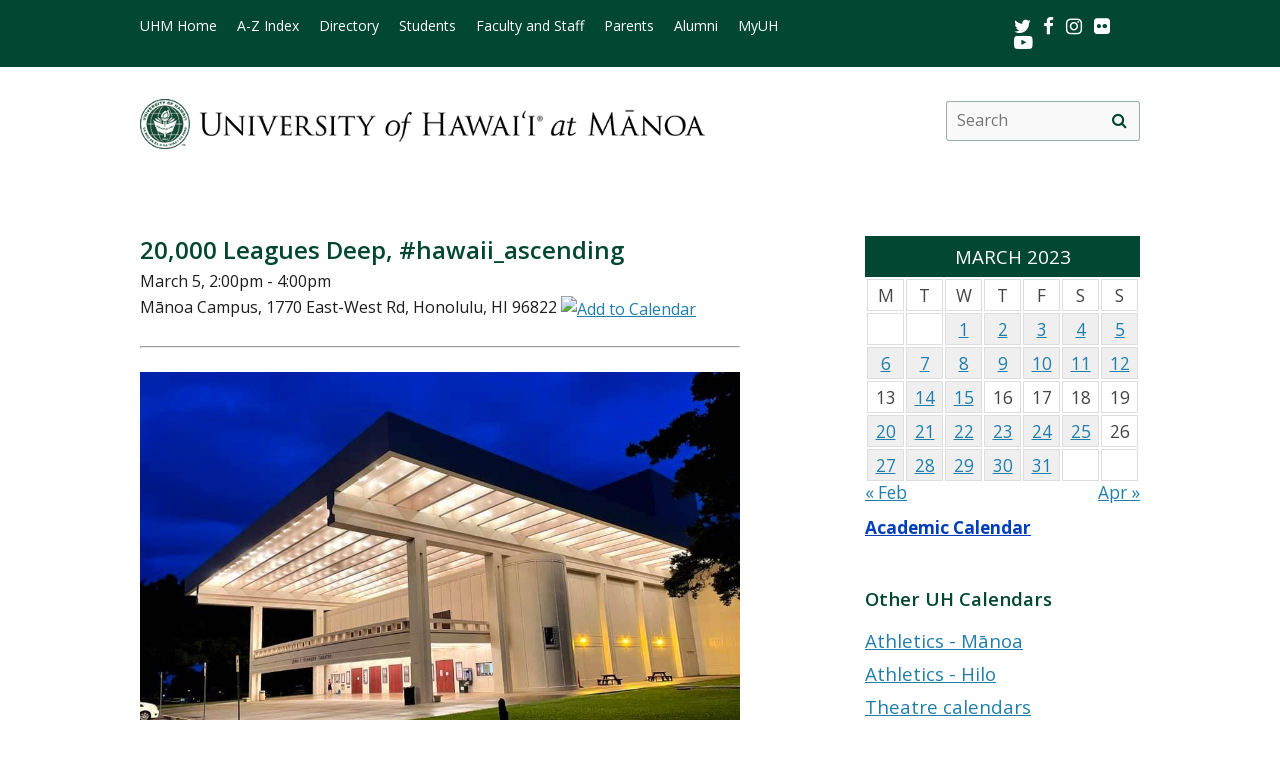

--- FILE ---
content_type: text/html; charset=UTF-8
request_url: https://www.hawaii.edu/calendar/manoa/2023/03/05/40412.html?et_id=52977
body_size: 28646
content:
<!DOCTYPE html>
<html lang="en-US">
<head>
<meta charset="UTF-8" />
<!-- for mobile display -->
<meta name="viewport" content="width=device-width, initial-scale=1.0">
<link rel="profile" href="http://gmpg.org/xfn/11" />
<link rel="stylesheet" type="text/css" media="all" href="//www.hawaii.edu/its/template/manoa_2019/style.css" />
<!-- get favicon -->
<link rel="shortcut icon" href="//www.hawaii.edu/its/template/manoa_2019/images/icon.png" />
<script src="//www.hawaii.edu/its/template/manoa_2019/js/menu.js?v=2"></script>
<!-- load google fonts -->
<link href="https://fonts.googleapis.com/css?family=Open+Sans:400,400i,600,700" rel="stylesheet">
<!-- load font awesome icons -->
<script src="https://use.fontawesome.com/bfcbe1540c.js"></script>
  <link rel="stylesheet" href="//www.hawaii.edu/its/template/manoa_2019/css/bootstrap.css" />
    <title>UH Manoa Campus Events Calendar</title>
    <meta name="section" content="system">
    <meta name="template" content="manoa">
    <meta name="menu-path" content="site/calendar">
    <meta name="breadcrumbs" content="cal">
    <meta name="og:title" content="20,000 Leagues Deep, #hawaii_ascending" />
    <meta name="og:type" content="website" />
    <meta property="og:image:type" content="image/jpeg" />
    <meta name="og:image" content="http://www.hawaii.edu/site/calendar/uploads/40412.jpg" />
    <meta name="og:description" content="Kennedy Theatre Environment
February 24 & 26; March 3-5, 2023
FRI at 7:00pm, 7:30pm, 8:00pm, 8:30pm
SAT/SUN at 2:00pm, 2:30pm, 3:00pm, 3:30pm
*There are no Saturday February 25th performances

Directed by Alvin Chan

A devised and immersive Theatre for Young Audiences (TYA) production

Urgent! Mayday! Danger! Dash through hallways, backways, stairways, and sneakways as part of a thrilling, top secret mission. This immersive, site specific, audience driven quest to confront the climate crisis – in Hawaiʻi, the Pacific, and around the globe – lifts up the voices of young audience members to take action and make choices. Your voice matters as we dive knee-deep into the story, confronting obstacles and dangers in the battle for the planet. Directed by alumnus and former HTY (Honolulu Theatre for Youth) Artistic Associate, Alvin Chan, this collectively devised piece is an adventure for all who are young at heart. Game on. Come and play. Estimated run-time is approximately 40 minutes." />
    <meta name="og:url" content="https://www.hawaii.edu/calendar/manoa/2023/03/05/40412.html?et_id=52977" />

    <style>
      .defaultFont {
        font-size: 120%;
        line-height: 200%;
      }

      .daterow {
        border-bottom: 1pt #024731 solid;
        margin-bottom: 6px;
        font-size: 140%;
        font-weight: 600;
        text-align: left;
      }

      .eventList TD {
        font-size: 120%;
        color: black;
      }

      .eventList TD A {
        color: black;
      }

      .eventTitle {
        padding-left: 10px;
      }


      .calendar-header {
        background-color: #024731;
        color: white;
        text-align: center;
        font-size: 130%;
        padding: 10px;
        width: 100%;
      }

      TH.day-cell-header {
        background-color: #f5f5f5;
      }

      #sidebar A {
        # color: black;
      }

      .day-cell-header, .day-cell {
        text-align: center;
        vertical-align: middle;
        padding: 5px;
        font-size: 120%;
        border: solid #ddd 1pt;
        color: #444444;
      }

      .prevMonthDiv {
        float: left;
        display: inline;
        font-size: 120%;
      }

      .nextMonthDiv {
        float: right;
        display: inline;
        font-size: 120%;
      }

      .day-cell.active {
        background-color: #efefef;
        color: red;
      }

      .day-cell.today A {
        border: solid #222222 2px;
        padding: 5px;
      }

      .spotlight .spotlight-header H1, .right-col .list-header {
        color: #024731;
        font-size: 130%;
        font-weight: 600;
        margin-bottom: 15px;
      }

      .right-col .system-calendar-div {
        line-height: 180%;
        font-size: 130%;
      }

      .last-modified-div {
        float: right;
        font-size: 70%;
        margin-top: 50px;
        margin-bottom: 50px;
      }

      .campus-events-div, .theater-events-div, .other-events-div {
        padding-left: 15px;
      }
    @media (max-width: 959px) {

      #content-wrap {
        display: -webkit-box;
        display: -moz-box;
        display: -ms-flexbox;
        display: -webkit-flex;
        display: flex;
        -webkit-box-orient: vertical;
        -moz-box-orient: vertical;
        -webkit-flex-direction: column;
        -ms-flex-direction: column;
        flex-direction: column;
        /* optional */
        -webkit-box-align: start;
        -moz-box-align: start;
        -ms-flex-align: start;
        -webkit-align-items: flex-start;
        align-items: flex-start;
      }

      #content-wrap #sidebar {
        -webkit-box-ordinal-group: 2;
        -moz-box-ordinal-group: 2;
        -ms-flex-order: 2;
        -webkit-order: 2;
        order: 2;
      }

      #content-wrap #primary {
        -webkit-box-ordinal-group: 1;
        -moz-box-ordinal-group: 1;
        -ms-flex-order: 1;
        -webkit-order: 1;
        order: 1;
      }
    }

    .sf-menu {
      margin-right: -29px;
    }

    .navbar-style-one {
      right: 24px;
    }

    .breadcrumb-trail {
        # font-size: 100%;
    }

    @media (min-width:761px) and (max-width:991.98px) {
      #container {
        width: 55%;
        margin: 0;
      }
      #container #content {
      margin: 0 0 40px 0;
      }
      #primary {
        width: 275px;
      }
    }
    @media (min-width:992px) {
      #container {
        width: 60%;
        margin: 0;
      }
      #container #content {
      margin: 0 0 40px 0;
      }
      #primary {
        width: 275px;
      }
    }

    </style>
    <script type='text/javascript'>
      function openWindow(url, name, params) {
        open(url, name, params);
        return false;
      } // END function openWindow(url, name, params)

      function jumpToDay(cal, y, m, d) {
        window.location = "/calendar/" + cal + "/" + y + "/" + m + "/" + d;
      } // END function jumpToDay(cal, y, m, d)

      function toggleView(objCode) {
        var obj = document.getElementById(objCode + "-events-div");
        if (obj) {
          if (obj.className.match(/(?:^|\s)hidden(?!\S)/)) {
            obj.className = objCode + "-events-div";
          } else {
            obj.className = objCode + "-events-div hidden";
          }
        }
      } // END function toggleView(objCode)
    </script>

</head>

<body class="page-template-default">
<header id="top">
  <a href="#main_area" id="skip2main">Skip to Main Content</a>
  <div id="header_top">
    <div id="header_top_content">
      <ul id="header_mainmenu">
        <li><a href="https://manoa.hawaii.edu/">UHM Home</a></li>
        <li><a href="https://manoa.hawaii.edu/a-z/">A-Z Index</a></li>
        <li><a href="https://manoa.hawaii.edu/directory/">Directory</a></li>
        <li><a href="https://manoa.hawaii.edu/students/">Students</a></li>
        <li><a href="https://manoa.hawaii.edu/faculty-staff/">Faculty and Staff</a></li>
        <li><a href="https://manoa.hawaii.edu/admissions/parents.html">Parents</a></li>
        <li><a href="https://uhalumni.org/manoa/">Alumni</a></li>
        <li><a href="https://myuh.hawaii.edu/">MyUH</a></li>
      </ul>
      <div id="header_smrow">
        <a href="https://twitter.com/UHManoa">
          <i class="fa fa-twitter fa-lg" aria-hidden="true" style="color: white;"></i><span class="screen-reader-text">Twitter</span>
        </a> &nbsp;
        <a href="https://www.facebook.com/uhmanoa">
          <i class="fa fa-facebook fa-lg" aria-hidden="true" style="color: white;"></i><span class="screen-reader-text">Facebook</span>
        </a> &nbsp;
        <a href="https://www.instagram.com/uhmanoanews/">
          <i class="fa fa-instagram fa-lg" aria-hidden="true" style="color: white;"></i><span class="screen-reader-text">Instagram</span>
        </a> &nbsp;
        <a href="https://www.flickr.com/photos/uhmanoa">
          <i class="fa fa-flickr fa-lg" aria-hidden="true" style="color: white;"></i><span class="screen-reader-text">Flickr</span>
        </a> &nbsp;
        <a href="https://www.youtube.com/user/UniversityofHawaii">
          <i class="fa fa-youtube-play fa-lg" aria-hidden="true" style="color: white;"></i><span class="screen-reader-text">Youtube</span>
        </a>
      </div>
    </div>
  </div>
  <div id="header_mid">
    <div class="container">
      <a href="https://manoa.hawaii.edu/" title="University of Hawai&#699;i at M&#257;noa" >
        <img id="header_mid_logo" src="//www.hawaii.edu/its/template/manoa_2019/images/uhm-nameplate.png" srcset="//www.hawaii.edu/its/template/manoa_2019/images/uhm-nameplate.png 1x, //www.hawaii.edu/its/template/manoa_2019/images/uhm-nameplate-2x.png 2x" alt="University of Hawai&#699;i at M&#257;noa" />
      </a>
  <form role="search" method="get" class="search-form" id="searchform-desktop" aria-hidden="false" action="https://manoa.hawaii.edu/search/">
    <label for="basic-site-search-desktop" class="assistive-text screen-reader-text">Search this site</label>
    <input type="search" class="search-field" name="q" id="basic-site-search-desktop" placeholder="Search" />
    <button type="submit" class="search-submit" name="submit" id="searchsubmit-desktop" aria-label="search" value="Search"><span class="fa fa-search" aria-hidden="true"></span><span class="screen-reader-text">Site search</span></button>
  </form>
    </div>
  </div>
  <div id="department_name" style="display: none;"></div>
  <nav id="header_btm">
    <button class="menu-toggle" id="menu-toggle" aria-expanded="false" onclick="mobileMenu();">Menu <span class="screen-reader-text">Open Mobile Menu</span></button>
  <form role="" method="get" class="search-form" id="searchform" aria-hidden="true" action="https://manoa.hawaii.edu/search/">
    <label for="basic-site-search" class="assistive-text screen-reader-text">Search this site</label>
    <input type="search" class="search-field" name="q" id="basic-site-search" placeholder="Search" />
    <button type="submit" class="search-submit" name="submit" id="searchsubmit" aria-label="search" value="Search>"><span class="fa fa-search" aria-hidden="true"></span><span class="screen-reader-text">Site search</span></button>
  </form>
    </nav>
</header>

<main id="main_area">
  <div id="main_content">
    <div id="container">
      <div id="content" role="main">

<br />

<!--facebook plugin-->
<div id="fb-root"></div>
<script>(function(d, s, id) {
  var js, fjs = d.getElementsByTagName(s)[0];
  if (d.getElementById(id)) return;
  js = d.createElement(s); js.id = id;
  js.src = "//connect.facebook.net/en_US/all.js#xfbml=1";
  fjs.parentNode.insertBefore(js, fjs);
}(document, 'script', 'facebook-jssdk'));</script>	
    
<div id='event-display'>

<h2>20,000 Leagues Deep, #hawaii_ascending</h2>

March 5, 2:00pm - 4:00pm<br />
M&#257;noa Campus, 1770 East-West Rd, Honolulu, HI 96822 <a href="http://www.hawaii.edu/site/scripts/calendar-ical.php?eid=40412&edt=20230305"><img src="http://www.hawaii.edu/site/images/cal.gif" class="ical-icon" align="absmiddle" border="0" alt="Add to Calendar" title="Add to Calendar" /></a><br />
<hr/>
<div class="attachedHolder"><img class="attached" widths="170" heights="720" src="/site/calendar/uploads/40412.jpg" alt=""/><div style="margin-top: 0px; margin-bottoms: 1em; font-size: 8pt;"><a href="/site/calendar/uploads/40412.jpg">Enlarge image</a></div></div><p>
<b>Kennedy Theatre Environment
<p>February 24 & 26; March 3-5, 2023
<p>FRI at 7:00pm, 7:30pm, 8:00pm, 8:30pm
<p>SAT/SUN at 2:00pm, 2:30pm, 3:00pm, 3:30pm</b>
<p>*There are no Saturday February 25th performances
<p>
<p><b>Directed by Alvin Chan</b>
<p>
<p>A devised and immersive Theatre for Young Audiences (TYA) production
<p>
<p>Urgent! Mayday! Danger! Dash through hallways, backways, stairways, and sneakways as part of a thrilling, top secret mission. This immersive, site specific, audience driven quest to confront the climate crisis – in Hawaiʻi, the Pacific, and around the globe – lifts up the voices of young audience members to take action and make choices. Your voice matters as we dive knee-deep into the story, confronting obstacles and dangers in the battle for the planet. Directed by alumnus and former HTY (Honolulu Theatre for Youth) Artistic Associate, Alvin Chan, this collectively devised piece is an adventure for all who are young at heart. Game on. Come and play. Estimated run-time is approximately 40 minutes.</p>
<br style="clear: both; border: solid 1pt white;"><p><strong>Ticket Information</strong><br/>$8-20</p><p><strong>Event Sponsor</strong><br/>Dept. of Theatre and Dance, M&#257;noa Campus</p><p><strong>More Information</strong><br/>Christine Lamborn, (808) 956-2601, <a href="mailto:ktbox@hawaii.edu">ktbox@hawaii.edu</a>, <a href="https://manoa.hawaii.edu/liveonstage/leagues/">https://manoa.hawaii.edu/liveonstage/leagues/</a></p><!-- event-display -->

<div id='share-buttons'>

<div class="fb-share-button" style="display:block !important;" data-href="https://www.hawaii.edu//calendar/manoa/2023/03/05/40412.html?et_id=52977" data-text="20,000 Leagues Deep, #hawaii_ascending" data-type="button_count"></div>

<a href="https://twitter.com/share" class="twitter-share-button" style="width:77px !important;" data-text="20,000 Leagues Deep, #hawaii_ascending" data-via="UHawaiiNews">Tweet</a>
<script>!function(d,s,id){var js,fjs=d.getElementsByTagName(s)[0],p=/^http:/.test(d.location)?'http':'https';if(!d.getElementById(id)){js=d.createElement(s);js.id=id;js.src=p+'://platform.twitter.com/widgets.js';fjs.parentNode.insertBefore(js,fjs);}}(document, 'script', 'twitter-wjs');</script>

<div class="g-plusone" data-size="medium"></div>
<script type="text/javascript">
  (function() {
    var po = document.createElement('script'); po.type = 'text/javascript'; po.async = true;
    po.src = 'https://apis.google.com/js/platform.js';
    var s = document.getElementsByTagName('script')[0]; s.parentNode.insertBefore(po, s);
  })();
</script>

<a href="mailto:?subject=University of Hawaii Event&amp;body=Check out this calendar event at https://www.hawaii.edu//calendar/manoa/2023/03/05/40412.html?et_id=52977" title="Share by Email"><img src="/site/images/social/email-18x18.png" alt="Share by email" border="0"/></a>

</div>
<hr style='clear:both'/>
</div> 

<div id="eventListDiv" style="margin-top: -34px;"><table width="100%" cellpadding="2" class="eventList" role="presentation">
    <tr>
      <td class="daterow" colspan="2">
        <h3>Sunday, March 5</h3>
      </td>
    </tr>
    <tr>
      <td colspan="2" style="font-size: 80%;">
        &nbsp;
      </td>
    </tr>
    <tr>
      <td style="vertical-align: top;">
2:00pm      </td>
      <td style="text-alignment: left;" class="eventTitle">
        <a href="/calendar/manoa/2023/03/05/40412.html?et_id=52977">
<div style="font-weight: bold;">20,000 Leagues Deep, #hawaii_ascending</div></a>        M&#257;noa Campus, 1770 East-West Rd, Honolulu, HI 96822
      </td>
    </tr>
    <tr>
      <td style="vertical-align: top;">
2:00pm      </td>
      <td style="text-alignment: left;" class="eventTitle">
        <a href="/calendar/manoa/2023/03/05/40694.html?et_id=53327">
<div style="font-weight: bold;">20,000 Leagues Deep, #hawaii_ascending</div></a>        M&#257;noa Campus, 1770 East-West Rd, Honolulu, HI 96822
      </td>
    </tr>
    <tr>
      <td style="vertical-align: top;">
7:30pm      </td>
      <td style="text-alignment: left;" class="eventTitle">
        <a href="/calendar/manoa/2023/03/05/40693.html?et_id=53322">
<div style="font-weight: bold;">Almost Theatre</div></a>        M&#257;noa Campus, 1770 East-West Rd, Honolulu, HI 96822
      </td>
    </tr>
    <tr>
      <td colspan="2">
        &nbsp;
      </td>
    </tr>
</table>

</div>
      </div><!-- #content -->
    </div><!-- #container -->

    <div id="primary" class="widget-area" role="complementary">
<div class="spotlight">
  <div class="spotlight-header">
    <div class='calendar-header'>
      MARCH 2023
    </div>
  </div>
  <div class="spotlight-main">
    <div id='calendar-panel'>
      <table width="100%" class='calendar-table' role="presentation" style="width:100%;">
        <thead>
	  <tr>
            <td class="day-cell-header">M</td>
            <td class="day-cell-header">T</td>
            <td class="day-cell-header">W</td>
            <td class="day-cell-header">T</td>
            <td class="day-cell-header">F</td>
            <td class="day-cell-header">S</td>
	    <td class="day-cell-header">S</td>
	  </tr>
        </thead>
        <tbody>
          <tr>
            <td class="day-cell ">            </td>
            <td class="day-cell today ">            </td>
            <td class="day-cell active" onclick="jumpToDay('manoa', 2023, 03, 1);">
              <a href="/calendar/manoa/2023/03/1">
	1</a>
            </td>
            <td class="day-cell active" onclick="jumpToDay('manoa', 2023, 03, 2);">
              <a href="/calendar/manoa/2023/03/2">
	2</a>
            </td>
            <td class="day-cell active" onclick="jumpToDay('manoa', 2023, 03, 3);">
              <a href="/calendar/manoa/2023/03/3">
	3</a>
            </td>
            <td class="day-cell active" onclick="jumpToDay('manoa', 2023, 03, 4);">
              <a href="/calendar/manoa/2023/03/4">
	4</a>
            </td>
            <td class="day-cell active" onclick="jumpToDay('manoa', 2023, 03, 5);">
              <a href="/calendar/manoa/2023/03/5">
	5</a>
            </td>
          </tr>
          <tr>
            <td class="day-cell active" onclick="jumpToDay('manoa', 2023, 03, 6);">
              <a href="/calendar/manoa/2023/03/6">
	6</a>
            </td>
            <td class="day-cell active" onclick="jumpToDay('manoa', 2023, 03, 7);">
              <a href="/calendar/manoa/2023/03/7">
	7</a>
            </td>
            <td class="day-cell active" onclick="jumpToDay('manoa', 2023, 03, 8);">
              <a href="/calendar/manoa/2023/03/8">
	8</a>
            </td>
            <td class="day-cell active" onclick="jumpToDay('manoa', 2023, 03, 9);">
              <a href="/calendar/manoa/2023/03/9">
	9</a>
            </td>
            <td class="day-cell active" onclick="jumpToDay('manoa', 2023, 03, 10);">
              <a href="/calendar/manoa/2023/03/10">
	10</a>
            </td>
            <td class="day-cell active" onclick="jumpToDay('manoa', 2023, 03, 11);">
              <a href="/calendar/manoa/2023/03/11">
	11</a>
            </td>
            <td class="day-cell active" onclick="jumpToDay('manoa', 2023, 03, 12);">
              <a href="/calendar/manoa/2023/03/12">
	12</a>
            </td>
          </tr>
          <tr>
            <td class="day-cell ">13            </td>
            <td class="day-cell active" onclick="jumpToDay('manoa', 2023, 03, 14);">
              <a href="/calendar/manoa/2023/03/14">
	14</a>
            </td>
            <td class="day-cell active" onclick="jumpToDay('manoa', 2023, 03, 15);">
              <a href="/calendar/manoa/2023/03/15">
	15</a>
            </td>
            <td class="day-cell ">16            </td>
            <td class="day-cell ">17            </td>
            <td class="day-cell ">18            </td>
            <td class="day-cell ">19            </td>
          </tr>
          <tr>
            <td class="day-cell active" onclick="jumpToDay('manoa', 2023, 03, 20);">
              <a href="/calendar/manoa/2023/03/20">
	20</a>
            </td>
            <td class="day-cell active" onclick="jumpToDay('manoa', 2023, 03, 21);">
              <a href="/calendar/manoa/2023/03/21">
	21</a>
            </td>
            <td class="day-cell active" onclick="jumpToDay('manoa', 2023, 03, 22);">
              <a href="/calendar/manoa/2023/03/22">
	22</a>
            </td>
            <td class="day-cell active" onclick="jumpToDay('manoa', 2023, 03, 23);">
              <a href="/calendar/manoa/2023/03/23">
	23</a>
            </td>
            <td class="day-cell active" onclick="jumpToDay('manoa', 2023, 03, 24);">
              <a href="/calendar/manoa/2023/03/24">
	24</a>
            </td>
            <td class="day-cell active" onclick="jumpToDay('manoa', 2023, 03, 25);">
              <a href="/calendar/manoa/2023/03/25">
	25</a>
            </td>
            <td class="day-cell ">26            </td>
          </tr>
          <tr>
            <td class="day-cell active" onclick="jumpToDay('manoa', 2023, 03, 27);">
              <a href="/calendar/manoa/2023/03/27">
	27</a>
            </td>
            <td class="day-cell active" onclick="jumpToDay('manoa', 2023, 03, 28);">
              <a href="/calendar/manoa/2023/03/28">
	28</a>
            </td>
            <td class="day-cell active" onclick="jumpToDay('manoa', 2023, 03, 29);">
              <a href="/calendar/manoa/2023/03/29">
	29</a>
            </td>
            <td class="day-cell active" onclick="jumpToDay('manoa', 2023, 03, 30);">
              <a href="/calendar/manoa/2023/03/30">
	30</a>
            </td>
            <td class="day-cell active" onclick="jumpToDay('manoa', 2023, 03, 31);">
              <a href="/calendar/manoa/2023/03/31">
	31</a>
            </td>
            <td class="day-cell ">            </td>
            <td class="day-cell ">            </td>
          </tr>
        </tbody>
      </table>
      <div class="prevMonthDiv">
        <a href="/calendar/manoa/2023/2">
          &laquo; Feb</a>
      </div>
      <div class="nextMonthDiv">
        <a href="/calendar/manoa/2023/4">
          Apr &raquo;</a>
      </div>
      <div style="clear: both;">
      </div>

    </div> <!-- calendar-panel -->
  </div> <!-- spotlight-main -->
</div>
   <br />
	<div class="wpb_text_column wpb_content_element  vc_custom_1472505134315 page-gray-box">
		<div class="wpb_wrapper" style="font-size: 120%;">
				<strong>
					<a href="/academics/calendar" style="color: #003ebc;">
						Academic Calendar</a>
				</strong>
		</div>
	</div>
	<br>
<div class="right-col">
	<div class="list-header" style="padding-top: 35px;">
		Other UH Calendars
	</div>
   <div class="system-calendar-div">
		<a href="http://www.hawaiiathletics.com/calendar.aspx">
			Athletics - Mānoa</a>
		<br>
		<a href="http://hiloathletics.com/calendar.aspx">
			Athletics - Hilo</a>
		<br>
		<div class="theatre-events-link">
			<a href="javascript: toggleView('theater');">
				Theatre calendars</a>
		</div>
		<div id="theater-events-div" class="theater-events-div hidden">
			<a href="http://manoa.hawaii.edu/liveonstage/kennedy-theatre">
				Mānoa&rsquo;s Kennedy Theatre</a>
			<br>
			<a href="http://artscenter.uhh.hawaii.edu/">
				Hilo Theatre</a>
			<br>
			<a href="http://www.kauai.hawaii.edu/pac/index.htm">
				Kaua&#699;i Performing Arts Center</a>
			<br>
			<a href="http://lcctheatre.hawaii.edu/">
				Leeward Theatre</a>
			<br>
			<a href="http://www.windward.hawaii.edu/paliku/">
				Windward Paliku Theatre</a>
		</div>
		<a href="http://www.hawaii.edu/calendar/international">
			International events</a>
		<br>
		<a href="https://uhmlibrary.libcal.com/calendar/events/">
			UHM library events</a>
		<br>
		<div class="campus-events-link">
			<a href="javascript: toggleView('campus');">
				More events by campus</a>
		</div>
		<div id="campus-events-div" class="campus-events-div hidden">
			<a href="http://www.hawaii.edu/calendar/manoa">
				Mānoa</a>
			<br>
			<a href="http://hilo.hawaii.edu/news/">
				Hilo</a>
			<br>
			<a href="http://www.hawaii.edu/calendar/westoahu/">
				West O&#699;ahu</a>
			<br>
			<a href="http://www.hawaii.hawaii.edu/events">
				Hawai&#699;i</a>
			<br>
			<a href="http://www.hawaii.edu/calendar/hcc">
				Honolulu</a>
			<br>
			<a href="http://news.kcc.hawaii.edu/">
				Kapi&#699;olani</a>
			<br>
			<a href="http://kauai.hawaii.edu/pac/">
				Kaua&#699;i</a>
			<br>
			<a href="http://events.leeward.hawaii.edu/">
				Leeward</a>
			<br>
			<a href="http://www.hawaii.edu/calendar/mcc-student">
				Maui</a>
			<br>
			<a href="http://windward.hawaii.edu/Calendar/">
				Windward</a>
		</div>
		<br />
   </div>
<div class="spotlight" style="clear: right; margin-top: 1em">
  <div class="spotlight-header">
    <h2>Ongoing Events</h2>
  </div>
  <div class="multiday" class="spotlight-main">
<ul style="list-style: disc; margin-left: 20px;"><li><a title="M&#257;noa Campus, Manoa Bookstore" href="/calendar/manoa/2023/03/01/39895.html?ed_id=52305" style="font-size: 90%;">Bookstore Monthly Sale - March</a></li>
<li><a title="M&#257;noa Campus, Life Sciences Building room 227" href="/calendar/manoa/2023/03/01/41017.html?ed_id=53712" style="font-size: 90%;">Restoring Health Equity In Hawai'i</a></li>
<li><a title="M&#257;noa Campus, Online" href="/calendar/manoa/2023/03/02/40614.html?ed_id=53230" style="font-size: 90%;">8th International Conference on Language Documentation & Conservation (ICLDC)</a></li>
    </ul>
  </div>
  <div id="spotlight-footer">&nbsp;</div>
</div>
	<div class="list-header">
		Submit Events
	</div>
   <div class="system-calendar-div">
	<a href="/site/calendar/">
		Log in to calendar</a>
	</div>
</div>
	<div class="last-modified-div">
		Last modified May 11, 2024
	</div>
    </div><!-- #primary .widget-area -->
  </div>
</main>
<footer>
   <div id="footer_mid">
      <div id="footer_mid_content">
         <div class="uh_col c1_4">
            <img src="//www.hawaii.edu/its/template/manoa_2019/images/footer-logo.png" srcset="//www.hawaii.edu/its/template/manoa_2019/images/footer-logo.png 1x, //www.hawaii.edu/its/template/manoa_2019/images/footer-logo-2x.png 2x" alt="uh manoa logo" />
         </div>
         <div class="uh_col c1_4">
            <ul>
               <li><a href="https://manoa.hawaii.edu/a-z/">A-Z Index</a></li>
               <li><a href="https://manoa.hawaii.edu/registrar/academic-calendar/">Academic Calendar</a></li>
               <li><a href="https://manoa.hawaii.edu/directory/">Campus Directory</a></li>
               <li><a href="https://map.hawaii.edu/manoa/">Campus Maps</a></li>
               <li><a href="https://manoa.hawaii.edu/commuter/">Parking &#038; Transportation</a></li>
               <li><a href="https://manoa.hawaii.edu/about/visit/">Visiting the Campus</a></li>
            </ul>
         </div>
         <div class="uh_col c1_4">
            <ul>
               <li><a href="https://hawaii.edu/accessibility-statement/index.php">Accessibility Statement</a></li>
               <li><a href="https://manoa.hawaii.edu/emergency/">Emergency Information</a></li>
               <li><a href="https://manoa.hawaii.edu/dps/">Campus Safety</a></li>
               <li><a href="https://manoa.hawaii.edu/titleix/">Title IX</a></li>
               <li><a href="https://www.hawaii.edu/news/tag/uh-manoa/">UH News &#038; Media</a></li>
               <li><a href="https://manoa.hawaii.edu/news/">Press Releases</a></li>
               <li><a href="https://www.hawaii.edu/calendar/manoa/">Events</a></li>
               <li><a href="https://www.schooljobs.com/careers/hawaiiedu">Work at UH</a></li>
            </ul>
         </div>
         <div class="uh_col c1_4">
            <ul>
               <li><a href="http://manoa.hawaii.edu/crsc/landing/">campusHELP</a></li>
               <li><a href="https://gmail.hawaii.edu/">UH Email</a></li>
               <li><a href="https://myuh.hawaii.edu/">MyUH</a></li>
               <li><a href="https://www.uhfoundation.org/">Giving to UH</a></li>
               <li><a href="https://manoa.hawaii.edu/feedback/">Site Feedback</a></li>
               <li><a href="https://get.adobe.com/reader/">Get Adobe Acrobat Reader</a></li>
               <li><a href="https://www.hawaii.edu">UH System</a></li>
            </ul>
         </div>
      </div>
   </div>
   <div id="footer_btm">
      <div id="footer_btm_content">
         <div class="container">
            The University of Hawai&#699;i is an <a href="https://www.hawaii.edu/offices/eeo/policies/?policy=antidisc">equal opportunity institution</a> <br />
            &copy;<?php echo date("Y"); ?> University of Hawai&#699;i at M&#257;noa &bull; 2500 Campus Road &bull; Honolulu, HI 96822 &bull; (808) 956-8111
         </div>
      </div>
   </div>
</footer>
</body>
</html>



--- FILE ---
content_type: text/html; charset=utf-8
request_url: https://accounts.google.com/o/oauth2/postmessageRelay?parent=https%3A%2F%2Fwww.hawaii.edu&jsh=m%3B%2F_%2Fscs%2Fabc-static%2F_%2Fjs%2Fk%3Dgapi.lb.en.OE6tiwO4KJo.O%2Fd%3D1%2Frs%3DAHpOoo_Itz6IAL6GO-n8kgAepm47TBsg1Q%2Fm%3D__features__
body_size: 160
content:
<!DOCTYPE html><html><head><title></title><meta http-equiv="content-type" content="text/html; charset=utf-8"><meta http-equiv="X-UA-Compatible" content="IE=edge"><meta name="viewport" content="width=device-width, initial-scale=1, minimum-scale=1, maximum-scale=1, user-scalable=0"><script src='https://ssl.gstatic.com/accounts/o/2580342461-postmessagerelay.js' nonce="iovAAYQW9eqyBUiCuY9AtA"></script></head><body><script type="text/javascript" src="https://apis.google.com/js/rpc:shindig_random.js?onload=init" nonce="iovAAYQW9eqyBUiCuY9AtA"></script></body></html>

--- FILE ---
content_type: text/css
request_url: https://www.hawaii.edu/its/template/manoa_2019/style.css
body_size: 55642
content:
/*
Theme Name: Manoa 2018
Theme URI: https://www.hawaii.edu/its
Description: Manoa 2018 theme for wordpress
Author: UH ITS
Author URI: https://www.hawaii.edu/its/
Version: 2.5.2
License: GNU General Public License v2 or later
License URI: http://www.gnu.org/licenses/gpl-2.0.html
Tags: blog, two-columns, threaded-comments, sticky-post, translation-ready, microformats, editor-style, custom-menu, featured-images, footer-widgets
Text Domain: manoa2018
*/

/*! normalize.css v8.0.0 | MIT License | github.com/necolas/normalize.css */
html {
    line-height: 1.15;
    -webkit-text-size-adjust: 100%;
}
body {
    margin: 0;
}
h1 {
    font-size: 1.8em;
    margin: 0.67em 0;
}
h1.entry-title,
h1.page-title {
    font-size: 2em;
}
hr {
    box-sizing: content-box;
    height: 0;
    overflow: visible;
}
pre {
    font-family: monospace, monospace;
    font-size: 1em;
}
a {
    background-color: transparent;
}
abbr[title] {
    border-bottom: none;
    text-decoration: underline;
    text-decoration: underline dotted;
}
b,
strong {
    font-weight: bolder;
}
code,
kbd,
samp {
    font-family: monospace, monospace;
    font-size: 1em;
}
small {
    font-size: 80%;
}
sub,
sup {
    font-size: 75%;
    line-height: 0;
    position: relative;
    vertical-align: baseline;
}
sub {
    bottom: -0.25em;
}
sup {
    top: -0.5em;
}
img {
    border-style: none;
}
button,
input,
optgroup,
select,
textarea {
    font-family: inherit;
    font-size: 100%;
    line-height: 1.15;
    margin: 0;
}
button,
input {
    overflow: visible;
}
button,
select {
    text-transform: none;
}
button,
[type="button"],
[type="reset"],
[type="submit"] {
    background: #ddd;
/*    background: #063; */
    border: 0;
    border-radius: 6px;
    color: #fff;
    font-family: 'Open Sans', Tahoma, sans-serif;
    padding: 8px 20px 10px;
}
button:hover,
button:focus,
button:active,
[type="button"]:hover,
[type="button"]:focus,
[type="button"]:active,
[type="reset"]:hover,
[type="reset"]:focus,
[type="reset"]:active,
[type="submit"]:hover,
[type="submit"]:focus,
[type="submit"]:active {
    background: #024731;
}
input#searchsubmit {
    margin-top: 10px;
}
button::-moz-focus-inner,
[type="button"]::-moz-focus-inner,
[type="reset"]::-moz-focus-inner,
[type="submit"]::-moz-focus-inner {
    border-style: none;
    padding: 0;
}
button:-moz-focusring,
[type="button"]:-moz-focusring,
[type="reset"]:-moz-focusring,
[type="submit"]:-moz-focusring {
    outline: 1px dotted ButtonText;
}
fieldset {
    padding: 0.35em 0.75em 0.625em;
}
legend {
    box-sizing: border-box;
    color: inherit;
    display: table;
    max-width: 100%;
    padding: 0;
    white-space: normal;
}
progress {
    vertical-align: baseline;
}
textarea {
    border-radius: 4px;
    overflow: auto;
}
[type="checkbox"],
[type="radio"] {
    box-sizing: border-box;
    padding: 0;
}
[type="number"]::-webkit-inner-spin-button,
[type="number"]::-webkit-outer-spin-button {
    height: auto;
}
[type="text"] {
    border-radius: 4px;
    padding: 15px 20px;
}
[type="search"] {
    -webkit-appearance: textfield;
    outline-offset: -2px;
    border-radius: 3px;
}
[type="search"]::-webkit-search-decoration {
    -webkit-appearance: none;
}
::-webkit-file-upload-button {
    -webkit-appearance: button;
    font: inherit;
}
details {
    display: block;
}
summary {
    display: list-item;
}
template {
    display: none;
}
[hidden] {
    display: none;
}
form.search-form {
    align-self: center;
    display: flex;
    background: #f9f9f9;
    border: 1px solid rgba(2, 71, 49, 0.4);
    border-radius: 3px;
    height: 2.4em;
}
#header_mid form.search-form {
    flex: 0 12em;
}
form.search-form input[type="search"] {
    border: none;
    background: transparent;
    width: calc(100% - 2.5em);
}
form.search-form button[type="submit"] {
    background: transparent;
    color: #024731;
    padding: 8px 10px 10px;
    width: 2.5em;
}

/* theme styles */
body {
    height: 100%;
    margin: 0;
    font-family: 'Open Sans', Arial, Tahoma, sans-serif;
}
/* header */
header, main, footer {
    clear: both;
    width: 100%;
    margin: 0;
}
header,footer {
    font-family: 'Open Sans', Arial, Tahoma, sans-serif;
}

#skip2main {
    position: absolute;
    left: 10px;
    top: -50px;
}
#skip2main:focus {
    top: 10px;
    z-index: 10;
    padding: 12px;
    background: #dfd;
    color: #000;
    font-weight: bold;
    font-size: 10pt;
}
#header_top {
    background-color: #024731;
    overflow-x: auto;
    overflow-y: hidden;
}

#header_top_content {
    color: #fff;
    font-size: 14px;
    max-width: 1000px;
    margin: 0 auto;
    padding: 18px 0 6px;
}

#header_top_content > ul {
    display: flex;
    flex-wrap: wrap;
    flex: 1;
}

#header_top_content ul {
    list-style-type: none;
    margin: 0;
    padding: 0;
}

#header_top_content > ul li {
    padding-bottom: 1em;
}

#header_top_content li a {
    display: block;
    color: #fff;
    text-align: center;
    text-decoration: none;
}
#header_top_content li:not(:last-child) a {
    margin: 0 20px 0 0;
}
#header_top_content li a:hover,
#header_top_content li a:focus,
#header_top_content li a:active {
    text-decoration: underline;
}
#header_smrow {
    flex: 0 9em;
    align-self: center;
    padding-bottom: .8em;
}
#header_smrow a {
    text-decoration: none;
}
#header_smrow a:hover,
#header_smrow a:focus,
#header_smrow a:active {
    opacity: .8;
}
.header_smicon,
.search_icon {
    height: 18px;
}
#header_mid {
    margin: 0;
    padding: 0;
}
#header_mid_logo {
    display: block;
    height: auto;
    margin: 0 auto;
    max-width: 100%;
    padding: 32px 0 25px;
}
#department_name {
    margin: 0 auto;
    padding: 20px 0;
    position: relative;
    background-color: #f7f7f7;
    border: 0;
    border-top: 1px solid #eee;
    border-bottom: 1px solid #eee;
}
#header_btm {
    max-width: 1000px;
    margin: 0 auto;
    color: #000;
    padding: 1em 0;
    line-height: 2;
}
#header_btm_content ul {
    list-style-type: none;
    margin: 0;
    padding: 0;
    position: relative;
    z-index: 20;
}
#header_btm_content ul > li:hover a + ul,
#header_btm_content ul > li:focus a + ul,
#header_btm_content ul > li:active a + ul {
    display: block;
}
#header_btm form#searchform {
    display: none;
}
@media only screen and (min-width: 761px) {
    #header_btm {
        display: flex;
    }
    #header_btm_content > ul > li > a + ul {
        border: 1px solid #e7e7e7;
        line-height: 1.4;
    }
    #header_btm_content > ul > li > a + ul a {
        padding-top: 8px;
        padding-bottom: 10px;
    }
}
#header_btm_content ul ul a {
    background: #fff;
    display: block;
    padding: 3px 10px;
    margin: 0 !important;
    text-align: left;
}

#header_btm_content > ul > li.menu-item-has-children > a:after {
    font-family: "FontAwesome";
    content: "\f105";
    padding-left: 4px;
    white-space: nowrap;
}
@media only screen and (max-width: 760px) {
    #header_btm_content > ul > li.menu-item-has-children > a:hover:after,
    #header_btm_content > ul > li.menu-item-has-children > a:focus:after,
    #header_btm_content > ul > li.menu-item-has-children > a:active:after  {
        transform: rotate(90deg);
    }
}
@media only screen and (min-width: 761px) {
    #header_btm_content > ul > li.menu-item-has-children > a:after {
        content: "\f107";
    }
}

#header_btm_content ul ul a:hover,
#header_btm_content ul ul a:focus,
#header_btm_content ul ul a:active {
    background: #e7e7e7;
}

#header_btm_content > ul > li > ul {
    display: none;
}
@media only screen and (min-width: 761px) {
    #header_btm_content > ul > li > ul {
        min-width: 200px;
        position: absolute;
    }
}

#header_btm_content ul li > ul li {
    display: block;
    float: none;
}

#header_btm_content ul li > ul li > ul li a {
    padding-left: 20px;
}
#header_btm_content ul li > ul li > ul li > ul li a {
    padding-left: 40px;
}

#header_btm_content li a {
    display: block;
    color: #000;
    margin: 0;
    text-decoration: none;
}

#header_btm_content li:not(:last-child) a {
    margin: 0 20px 0 0;
}

#header_btm_content li a:hover,
#header_btm_content li a:focus,
#header_btm_content li a:active {
  text-decoration: underline;
}
#header_btm_content .sub-menu.show {
    display: block;
}

@media only screen and (max-width: 760px) {
    #header_btm_content li a:hover,
    #header_btm_content li a:focus,
    #header_btm_content li a:active {
        background-color: transparent !important;
        text-decoration: none;
        color: #000;
    }
    #header_btm_content .sub-menu > li:first-child {
        border-top: 1px solid #e7e7e7;
    }
}

#header_sitename {
    font-size: 1.6em;
    margin: 0;
}
#header_sitename a {
  color: #333;
  text-decoration: none;
}
#header_sitename a:hover,
#header_sitename a:focus,
#header_sitename a:active {
  text-decoration: underline;
}

#header_sitedescription {
  color: #333;
  align-self: center;
  padding-top: 7px;
}

/* main */
#main_content {
  max-width: 1000px;
  margin: 0 auto;
  padding-bottom: 30px;
}

.container {
  max-width: 1000px;
  margin: 0 auto;
}

.search-results .hentry {
  margin-bottom: 0;
}
.search-results h1.entry-title + .hentry {
  margin-top: 20px;
}
.search-results #content .hentry .post-content h2.entry-title {
  font-size: 1.2em;
  margin: 10px 0 6px;
}
.search-results .hentry + .hentry {
  margin-top: 0;
}

.blog .post.has-post-thumbnail .entry-thumbnail,
.archive:not(.category-directory) .post.has-post-thumbnail .entry-thumbnail,
.search-results .has-post-thumbnail .entry-thumbnail {
    position: absolute;
}
.blog .post.has-post-thumbnail .post-content,
.archive:not(.category-directory) .post.has-post-thumbnail .post-content,
.search-results .has-post-thumbnail .post-content {
    margin-left: 100px;
}
.blog .post.has-post-thumbnail .entry-thumbnail,
.archive:not(.category-directory) .post.has-post-thumbnail .entry-thumbnail,
.search-results .has-post-thumbnail .entry-thumbnail {
    width: 80px;
}
.blog .post.has-post-thumbnail,
.archive:not(.category-directory) .post.has-post-thumbnail,
.search-results .has-post-thumbnail {
    min-height: 80px;
}
.blog .post.has-post-thumbnail .entry-thumbnail img,
.archive:not(.category-directory) .post.has-post-thumbnail .entry-thumbnail img,
.search-results .has-post-thumbnail .entry-thumbnail img {
    height: auto;
    width: 100%;
}

@media only screen and (min-width: 761px) {
    .category-directory .directory-container {
        display: flex;
        flex-wrap: wrap;
    }
    .category-directory .directory-container .post {
        flex-basis: 32%;
    }
    .category-directory .directory-container .post:not(:nth-child(3n)) {
        margin-right: 2%;
    }
}
.category-directory .directory-container .post {
    border: 1px solid #e7e7e7;
    padding: 0;
    margin-top: 32px;
    margin-bottom: 0;
    box-sizing: border-box;
}
.category-directory .directory-container .post .post-content {
    padding: 10px 16px;
}
.category-directory .directory-container .post .post-content .entry-content p:first-child {
    margin-top: 4px;
}
.category-directory .directory-container img {
    width: 100%;
    height: auto;
}
.category-faq .faq-container .post-content .entry-content {
    display: none;
}
.category-faq .faq-container .post-content .entry-content.open {
    display: block;
}
.category-faq .faq-container .post {
    padding: 20px 0;
    margin: 0;
}
.category-faq .faq-container .post .post-content > a {
    display: block;
    padding-right: 30px;
    position: relative;
    text-decoration: none;
}
.archive.category-faq #content .faq-container .post .post-content .entry-title {
    font-weight: 600;
    position: relative;
}
.archive.category-faq #content .faq-container .post .post-content .entry-title a {
    display: block;
    padding: 0 50px 0 0;
}
.category-faq .faq-container .post .post-content .entry-title a:after {
    font-family: "FontAwesome";
    font-size: 24px;
    content: "\f107";
    color: #024731;
    position: absolute;
    right: 10px;
    top: -4px;
    padding-left: 4px;
    white-space: nowrap;
}
.category-faq .faq-container .post .post-content .entry-title[aria-expanded="true"] a:after {
    transform: rotate(180deg);
}

/* footer */
#footer_top {
  background: #fff;
  padding: 0;
}

#footer_top .contact-info {
  line-height: 2;
}
@media only screen and (max-width: 760px) {
    #footer_top .contact-info {
      padding-top: 20px;
    }
    #footer_top .social-media-links {
        padding: 20px 0 30px;
    }
}

address {
  font-style: normal;
}

address h2 {
    font-size: 1.15em;
    margin: 0;
}

#footer_top .contact {
  margin-top: 1em;
}

#footer_top .sm-header {
  font-weight: bold;
  margin: .75em 0;
}

#footer_top_content {
  border-top: 1px solid #ccc;
  max-width: 1000px;
  margin: 0 auto;
  color: #000;
}

#footer_top_content a {
  color: #333;
  margin-right: .5em;
}

#footer_top_content a:focus,
#footer_top_content a:hover,
#footer_top_content a:active {
  color: #999;
}

#footer_mid {
  min-height: 280px;
}

#footer_mid_content {
  max-width: 1000px;
  margin: 0 auto;
  color: #fff;
  padding-top: 2.2em;
  font-size: .9em;
  line-height: 1.8;
  font-weight: 400;
}

#footer_mid_content ul {
  list-style-type: none;
  margin: 0;
  padding: 0;
}

#footer_mid_content li a {
  color: #fff;
  text-decoration: underline;
}

#footer_mid_content img {
    max-width: 90%;
    height: auto;
}

#footer_btm {
    background-color: #024731;
}

#footer_btm_content {
    max-width: 1000px;
    margin: 0 auto;
    color: #fff;
    padding: 1.5em 0;
    font-size: .85em;
    line-height: 1.8;
}

#footer_btm_content a {
    color: #fff;
    text-decoration: underline;
}

#footer_btm_content a:hover,
#footer_btm_content a:focus,
#footer_btm_content a:active {
    color: #ddd;
    border-bottom-color: #fff;
}

/* columns */
.uh_col {
    display: block;
    float: left;
    margin: 1% 0 1% 1.6%;
}
.uh_col:first-child { margin-left: 0; }
.c1_4 { width: 23.8%; }
.c2_4 { width: 49.2%; }
.c3_4 { width: 74.6%; }
.c4_4 { width: 100%; }


/* =Layout
-------------------------------------------------------------- */

/*
LAYOUT: Two columns
DESCRIPTION: Two-column fixed layout with one sidebar right of content
*/

#container {
  float: left;
  margin: 0 -240px 0 0;
  width: 100%;
}
#content {
  margin: 0 280px 40px 0px;
}
.error404 #content {
  margin: 0 0 3em;
}
#primary {
  float: right;
  overflow: hidden;
  width: 220px;
}
footer {
  background-color: #333;
  clear: both;
  width: 100%;
}
/*
LAYOUTS
*/
main.one-column #main_content {
    max-width: none;
}

main.one-column #content,
main.full-width #content {
  width: 100%;
}
main.one-column #container {
  float: none;
  margin: 0 auto;
  width: 1000px;
  max-width: 100%;
}

.single-attachment #content {
  margin: 0 auto;
  width: 1000px;
}


/* =Structure
-------------------------------------------------------------- */

/* The main theme structure */
#access .menu-header,
#colophon,
#branding,
#main,
#wrapper {
  margin: 0 auto;
}
#wrapper {
  background: #fff;
  margin-top: 20px;
  padding: 0 20px;
}

/* Structure the footer area */
#footer-widget-area {
  overflow: hidden;
}
#footer-widget-area .widget-area {
  float: left;
  margin-right: 20px;
  width: 220px;
}
#footer-widget-area #fourth {
  margin-right: 0;
}


/* =Global Elements
-------------------------------------------------------------- */

/* Main global 'theme' and typographic styles */

/* Text elements */
p {
  margin: 0;
}
ul {
  margin: 0 0 0 1.5em;
}
ol {
  list-style: decimal;
  margin: 0 0 0 1.5em;
}
ol ol {
  list-style: upper-alpha;
}
ol ol ol {
  list-style: lower-roman;
}
ol ol ol ol {
  list-style: lower-alpha;
}
ul ul,
ol ol,
ul ol,
ol ul {
  margin-bottom: 0;
}
dl {
  margin: 0 0 24px 0;
}
dt {
  font-weight: bold;
}
dd {
  margin-bottom: 18px;
}
strong {
  font-weight: bold;
}
cite,
em,
i {
  font-style: italic;
}
big {
  font-size: 131.25%;
}
ins {
  background: #ffc;
  text-decoration: none;
}
blockquote {
  background: #ededed;
  margin: 20px 0;
  padding: 20px;
}
blockquote.note {
    background: #f7f7f7;
}
blockquote.info {
    background: transparent;
    border: 1px solid #e7e7e7;
    padding-left: 50px;
    position: relative;
}
blockquote.info:before {
    font-family: "FontAwesome";
    color: #027431;
    content: "\f05a";
    position: absolute;
    top: 20px;
    left: 20px;
}
blockquote.alert {
    background: #f8eef0;
    padding-left: 50px;
    position: relative;
}
blockquote.alert:before {
    font-family: "FontAwesome";
    color: #b24b66;
    content: "\f06a";
    position: absolute;
    top: 20px;
    left: 20px;
}
blockquote.quote {
    background: transparent;
    border-left: 4px solid #027431;
    padding-bottom: 0;
    padding-top: 0;
}
blockquote p {
    margin: 0;
}
blockquote p + p {
    margin-top: 18px;
}
blockquote cite,
blockquote em,
blockquote i {
  font-style: normal;
}
.anchor-container:before {
    content: "";
    display: block;
    min-width: 1px;
    padding-top: 36px;
}
pre {
  background: #f7f7f7;
  color: #222;
  line-height: 18px;
  margin-bottom: 18px;
  overflow: auto;
  padding: 1.5em;
}
abbr,
acronym {
  border-bottom: 1px dotted #666;
  cursor: help;
}
sup,
sub {
  height: 0;
  line-height: 1;
  position: relative;
  vertical-align: baseline;
}
sup {
  bottom: 1ex;
}
sub {
  top: .5ex;
}
small {
  font-size: smaller;
}
input[type="text"],
input[type="password"],
input[type="email"],
input[type="url"],
input[type="number"],
input[type="search"],
textarea {
  background: #f9f9f9;
  border: 1px solid rgba(2, 71, 49, 0.4);
  -webkit-appearance: none;
  padding: 2px;
}
a:link {
  color: #217eab;
}
a:visited {
  color: #743399;
}
a:active,
a:hover,
a:focus {
  color: #024731;
  text-decoration: underline;
}

/* Text meant only for screen readers */
.screen-reader-text {
  clip: rect(1px, 1px, 1px, 1px);
  overflow: hidden;
  position: absolute !important;
  height: 1px;
  width: 1px;
}


/* =Menu
-------------------------------------------------------------- */

#access {
  background: #000;
  display: block;
  float: left;
  margin: 0 auto;
  /*width: 940px;*/
}
#access .menu-header {
  margin-left: 12px;
}
#access .menu-header ul,
div.menu ul {
  list-style: none;
  margin: 0;
}
#access a {
  color: #aaa;
  display: block;
  line-height: 38px;
  padding: 0 10px;
  text-decoration: none;
}
#access ul ul {
  box-shadow: 0px 3px 3px rgba(0,0,0,0.2);
  -moz-box-shadow: 0px 3px 3px rgba(0,0,0,0.2);
  -webkit-box-shadow: 0px 3px 3px rgba(0,0,0,0.2);
  display: none;
  position: absolute;
  top: 38px;
  left: 0;
  float: left;
  width: 180px;
  z-index: 99999;
}
#access ul ul li {
  min-width: 180px;
}
#access ul ul ul {
  left: 100%;
  top: 0;
}
#access ul ul a {
  background: #333;
  line-height: 1em;
  padding: 10px;
  width: 160px;
  height: auto;
}
#access li:hover > a,
#access li:focus > a,
#access li:active > a,
#access ul ul :hover > a,
#access ul ul :focus > a,
#access ul ul :active > a {
  background: #333;
  color: #fff;
}
#access ul li:hover > ul,
#access ul li:focus > ul,
#access ul li:active > ul  {
  display: block;
}
#access ul li.current_page_item > a,
#access ul li.current_page_ancestor > a,
#access ul li.current-menu-ancestor > a,
#access ul li.current-menu-item > a,
#access ul li.current-menu-parent > a {
  color: #fff;
}
* html #access ul li.current_page_item a,
* html #access ul li.current_page_ancestor a,
* html #access ul li.current-menu-ancestor a,
* html #access ul li.current-menu-item a,
* html #access ul li.current-menu-parent a,
* html #access ul li a:hover,
* html #access ul li a:focus,
* html #access ul li a:active {
  color: #fff;
}


/* =Content
-------------------------------------------------------------- */

#main {
  clear: both;
  /*overflow: hidden;*/
  padding: 40px 0 0 0;
}

h1,
h2,
h3,
h4,
h5,
h6 {
  font-family: 'Open Sans', Tahoma, sans-serif;
}
#content {
  margin-bottom: 36px;
}
#content,
#content input,
#content textarea {
  color: #1d1d1d;
  font-size: 1em;
  line-height: 1.65;
}
/*
#content input[type="submit"] {
  color: #fff;
}
*/
#content p + p, #content p + ul,
#content p + ol, #content p + dd,
#content p + pre, #content p + table,
#content ul + ul, #content ul + p,
#content ul + ol, #content ul + dd,
#content ul + pre, #content ul + table,
#content ol + ol, #content ol + p,
#content ol + ul, #content ol + dd,
#content ol + pre, #content ol + table,
#content dd + dd, #content dd + p,
#content dd + ul, #content dd + ol,
#content dd + pre, #content dd + table,
#content pre + pre, #content pre + p,
#content pre + ul, #content pre + ol,
#content pre + dd, #content pre + table,
#content table + p, #content table + ul,
#content table + ol, #content table + dd,
#content table + pre, #content table + table,
#content blockquote + p, #content blockquote + ul,
#content blockquote + ol, #content blockquote + dd,
#content blockquote + pre, #content blockquote + table
{
  margin-top: 24px;
}
#content p + h1, #content p + h2,
#content p + h3, #content p + h4,
#content p + h5, #content p + h6,
#content ul + h1, #content ul + h2,
#content ul + h3, #content ul + h4,
#content ul + h5, #content ul + h6,
#content ol + h1, #content ol + h2,
#content ol + h3, #content ol + h4,
#content ol + h5, #content ol + h6,
#content table + h1, #content table + h2,
#content table + h3, #content table + h4,
#content table + h5, #content table + h6,
#content blockquote + h1, #content blockquote + h2,
#content blockquote + h3, #content blockquote + h4,
#content blockquote + h5, #content blockquote + h6 {
    margin-top: 48px;
}
#content h1 + h1, #content h1 + h2,
#content h2 + h2, #content h2 + h3, #content h2 + h1,
#content h3 + h3, #content h3 + h4, #content h3 + h2,
#content h4 + h4, #content h4 + h5, #content h4 + h3,
#content h5 + h5, #content h5 + h6, #content h5 + h4,
#content h6 + h6 {
    margin-top: 4px;
}
#content hr {
    margin: 24px 0;
}
#content ul ul,
#content ol ol,
#content ul ol,
#content ol ul {
    margin-bottom: 0;
}
#content pre,
#content kbd,
#content tt,
#content var {
    font-size: 15px;
    line-height: 21px;
}
#content code {
    font-size: 13px;
}
#content dt,
#content th {
    color: #000;
}
#content h1,
#content h2,
#content h3,
#content h4,
#content h5,
#content h6 {
    color: #024731;
    font-weight: 600;
    line-height: 1.5;
    margin: 00;
}
#content h1 a,
#content h2 a,
#content h3 a,
#content h4 a,
#content h5 a,
#content h6 a {
    color: inherit;
}
#content h1 + p,
#content h2 + p,
#content h3 + p,
#content h4 + p,
#content h5 + p,
#content h6 + p {
    margin-top: 6px;
}
#content h1 + ul,
#content h2 + ul,
#content h3 + ul,
#content h4 + ul,
#content h5 + ul,
#content h6 + ul,
#content h1 + ol,
#content h2 + ol,
#content h3 + ol,
#content h4 + ol,
#content h5 + ol,
#content h6 + ol {
    margin-top: 12px;
}

#content li + li {
    margin-top: 8px;
}
#content li > ul,
#content li > ol {
    margin-top: 15px;
}
img, iframe {
    max-width: 100%;
}
iframe {
    margin: 24px 0;
}
/* remove global table styles 
table {
    border: 1px solid #e7e7e7;
    border-collapse: collapse;
    margin: 0 0 24px 0;
    text-align: left;
    width: 100%;
}
tr th,
thead th {
    background: #f7f7f7;
    color: #333;
    font-weight: bold;
    line-height: 18px;
    padding: 9px 12px;
}
tr th + th,
thead th + th {
  border-left: 1px solid #e7e7e7;
}
tr td {
    border-top: 1px solid #e7e7e7;
    padding: 6px 12px;
}
tr td + td {
    border-left: 1px solid #e7e7e7;
}
*/
tr.odd td {
    background: #f2f7fc;
}
table.people-list {
    border: 0;
}
table.people-list tr + tr {
    border-top: 1px solid #e7e7e7;
}
table.people-list tr td {
    border-top: 0;
    padding: 20px;
}
table.people-list td:first-child {
    padding-left: 0;
    padding-right: 0;
    width: 100px;
}
table.people-list p + p {
    margin-top: 18px;
}
.hentry {
    margin: 0 0 48px 0;
}
.home .sticky {
    background: #f2f7fc;
    border-top: 4px solid #000;
    margin-left: -20px;
    margin-right: -20px;
    padding: 18px 20px;
}

.home #main_content {
    padding: 40px 0 30px;
}

.home #main_content:after {
  clear: both;
  content: '';
  display: block;
  min-height: 1px;
  width: 100%;
}

.home main > img {
    width: 100%;
}
.home #content {
    margin: 0 0 40px;
}
.error404 .error404 {
    text-align: center;
}
.error404 h1 {
    font-size: 2.6em;
}
.archive #content .page-title, .blog #content .page-title, .search .page-title {
    font-size: 2em;
    font-weight: 700;
    line-height: 1.5;
    margin-bottom: 0;
    margin-top: 1em;
}
.blog .post + .post, .archive .post + .post {
    border-top: 1px solid #ddd;
}
.blog .post, .archive .post {
    padding-top: 32px;
    margin-bottom: 32px;
}
.blog #content .post h2.entry-title, .archive #content .post h2.entry-title {
    font-size: 1.2em;
    margin-top: 0;
}
.blog .post-content .entry-content,
.archive .post-content .entry-content,
.search .post-content .entry-content {
    padding-top: 0;
}
.single .hentry {
    margin: 0 0 36px 0;
}
.attachment .page-title {
    border-bottom: 1px solid #ddd;
}
p.page-title {
    color: #707070;
    font-family: 'Open Sans', Tahoma, sans-serif;
    font-size: 14px;
    line-height: 1.4;
    padding: 12px 0 20px;
}
p.page-title span {
    color: #333;
    font-size: 16px;
    font-style: italic;
    font-weight: normal;
}
p.page-title a:link,
p.page-title a:visited {
    color: #777;
    text-decoration: none;
}
p.page-title a:active,
p.page-title a:hover,
p.page-title a:focus {
    color: #217eab;
    text-decoration: underline;
}
#content .entry-title {
    font-weight: 700;
    line-height: 1.5;
    margin-bottom: 0;
    margin-top: 1em;
}
#content h1.entry-title + img {
  margin-top: 10px;
}
/*#content a[href*="//"]:not([href*="hawaii.edu"]):after {
    font-family: "FontAwesome";
    content: "\f08e";
    padding-left: 4px;
    white-space: nowrap;
    text-decoration: none;
}*/
#content a.post-edit-link {
    border: 1px solid #e7e7e7;
    padding: 6px 20px;
    text-decoration: none;
    display: inline-block;
    font-size: .8rem;
    margin-top: 30px;
    text-transform: uppercase;
    letter-spacing: 1px;
    font-weight: 700;
}
#content a.post-edit-link:before {
  font-family: "FontAwesome";
  content: "\f044";
  padding-right: 4px;
  white-space: nowrap;
  text-decoration: none;
}
#content a.post-edit-link:focus,
#content a.post-edit-link:hover,
#content a.post-edit-link:active {
  background: #e7e7e7;
  color: #000;
}
.entry-title a:link,
.entry-title a:visited {
  color: inherit;
  text-decoration: none;
}
.entry-title a:active,
.entry-title a:hover,
.entry-title a:focus {
  color: #008639;
  text-decoration: underline;
}
.entry-meta abbr,
.entry-utility abbr {
  border: none;
}
.entry-meta .posted-on + .categories {
    padding-left: 20px;
}
.entry-meta span.fa {
    color: #024731;
}
.entry-meta .categories a {
    color: #024731;
    text-decoration: none;
}
.entry-meta abbr:hover,
.entry-meta abbr:focus,
.entry-meta abbr:active,
.entry-utility abbr:hover,
.entry-utility abbr:focus,
.entry-utility abbr:active {
  border-bottom: 1px dotted #666;
}
.entry-utility {
    margin: 20px 0;
}
.entry-utility a {
    border: 1px solid #e7e7e7;
    display: inline-block;
    margin: 0 6px 6px 0;
    padding: 4px 12px 7px;
    text-decoration: none;
}
.entry-utility a:hover,
.entry-utility a:focus,
.entry-utility a:active {
    background: #024731;
    border-color: transparent;
    color: #fff;
    transition: .2s;
}
.entry-content,
.entry-summary {
  clear: both;
  padding: 12px 0 0 0;
}
.entry-content .more-link {
  white-space: nowrap;
}
#content .entry-summary p:last-child {
  margin-bottom: 12px;
}
.entry-content fieldset {
  border: 1px solid #e7e7e7;
  margin: 0 0 24px 0;
  padding: 24px;
}
.entry-content fieldset legend {
  background: #fff;
  color: #000;
  font-weight: bold;
  padding: 0 24px;
}
.entry-content input {
  margin: 0;
}
.entry-content input.file,
.entry-content input.button {
  margin-right: 24px;
}
.entry-content label {
  color: #777;
  font-size: 12px;
}
.entry-content select {
  margin: 0 0 24px 0;
}
.entry-content sup,
.entry-content sub {
  font-size: 10px;
}
.entry-content blockquote.left {
  float: left;
  margin-left: 0;
  margin-right: 24px;
  text-align: right;
  width: 33%;
}
.entry-content blockquote.right {
    float: right;
    margin-left: 24px;
    margin-right: 0;
    text-align: left;
    width: 33%;
}
.page-link {
    clear: both;
    color: #000;
    font-weight: bold;
    line-height: 48px;
    word-spacing: 0.5em;
}
.page-link a:link,
.page-link a:visited {
    background: #f1f1f1;
    color: #333;
    font-weight: normal;
    padding: 0.5em 0.75em;
    text-decoration: none;
}
.home .sticky .page-link a {
    background: #d9e8f7;
}
/* ---- FEATURED IMAGES ---- */
.featured-image > img {
    width: 100%;
}
.home .featured-image {
    max-width: 100%;
    width: 100%;
    position: relative;
    overflow: hidden;
}
.home .featured-image .featured-caption {
    background: #f7f7f7;
    color: #222;
    padding: 1em 0;
    font-size: 1.3em;
    font-weight: 600;
    bottom: 3px;
    z-index: 10;
    width: 100%;
    line-height: 1.4;
}
@media only screen and (max-width: 760px) {
    .home .featured-image .featured-caption {
        margin-top: -4px;
    }
}
@media only screen and (min-width: 761px) {
    .home .featured-image .featured-caption {
        position: absolute;
        background: rgba(0,0,0,.4);
        color: #fff;
    }
}
.page-link a:active,
.page-link a:hover, .page-link a:focus {
  color: #217eab;
  text-decoration: underline;
}
body.page .edit-link {
  clear: both;
  display: block;
}
#entry-author-info {
  background: #f2f7fc;
  border-top: 4px solid #000;
  clear: both;
  font-size: 14px;
  line-height: 20px;
  margin: 24px 0;
  overflow: hidden;
  padding: 18px 20px;
}
#entry-author-info #author-avatar {
  background: #fff;
  border: 1px solid #e7e7e7;
  float: left;
  height: 60px;
  margin: 0 -104px 0 0;
  padding: 11px;
}
#entry-author-info #author-description {
  float: left;
  margin: 0 0 0 104px;
}
#entry-author-info h2 {
  color: #000;
  font-size: 100%;
  font-weight: bold;
  margin-bottom: 0;
}
.entry-utility, .entry-meta {
  clear: both;
  color: #555;
  font-family: 'Open Sans', Tahoma, sans-serif;
  font-size: 14px;
  line-height: 1.4;
  padding: 12px 0 20px;
}
.entry-meta {
  padding-top: 8px;
}
.entry-meta a,
.entry-utility a {
  color: #707070;
}
.entry-meta a:hover,
.entry-meta a:focus,
.entry-meta a:active
.entry-utility a:hover,
.entry-utility a:focus,
.entry-utility a:focus {
  color: #217eab;
  text-decoration: underline;
}
#content .video-player {
  padding: 0;
}
.format-standard .wp-video,
.format-standard .wp-audio-shortcode,
.format-audio .wp-audio-shortcode,
.format-standard .video-player {
  margin-bottom: 24px;
}

/* =Asides
-------------------------------------------------------------- */

.home #content .format-aside p,
.home #content .category-asides p {
  font-size: 14px;
  line-height: 20px;
  margin-bottom: 10px;
  margin-top: 0;
}
.home .hentry.format-aside,
.home .hentry.category-asides {
  padding: 0;
}
.home #content .format-aside .entry-content,
.home #content .category-asides .entry-content {
  padding-top: 0;
}


/* =Gallery listing
-------------------------------------------------------------- */

.format-gallery .size-thumbnail img,
.category-gallery .size-thumbnail img {
  border: 10px solid #f1f1f1;
  margin-bottom: 0;
}
.format-gallery .gallery-thumb,
.category-gallery .gallery-thumb {
  float: left;
  margin-right: 20px;
  margin-top: -4px;
}
.home #content .format-gallery .entry-utility,
.home #content .category-gallery .entry-utility {
  padding-top: 4px;
}


/* =Attachment pages
-------------------------------------------------------------- */

.attachment .entry-content .entry-caption {
}
.attachment .entry-content .nav-previous a:before {
  content: '\2190\00a0';
}
.attachment .entry-content .nav-next a:after {
  content: '\00a0\2192';
}


/* =Images
-------------------------------------------------------------- */

/*
Resize images to fit the main content area.
- Applies only to images uploaded via WordPress by targeting size-* classes.
- Other images will be left alone. Use "size-auto" class to apply to other images.
*/
img.size-auto,
img.size-full,
img.size-large,
img.size-medium,
.attachment img,
.widget-container img {
  max-width: 100%; /* When images are too wide for containing element, force them to fit. */
  height: auto; /* Override height to match resized width for correct aspect ratio. */
}
.alignleft,
img.alignleft {
  display: inline;
  float: left;
  margin-right: 24px;
  margin-top: 4px;
}
.alignright,
img.alignright {
  display: inline;
  float: right;
  margin-left: 24px;
  margin-top: 4px;
}
.aligncenter,
img.aligncenter {
  clear: both;
  display: block;
  margin-left: auto;
  margin-right: auto;
}
img.alignleft,
img.alignright,
img.aligncenter {
  margin-bottom: 12px;
}
.wp-caption {
  line-height: 1.4;
  margin-bottom: 20px;
  max-width: 100%; /* prevent too-wide images from breaking layout */
  text-align: center;
}
.widget-container .wp-caption {
  max-width: 100%;
}
#primary .widget-container .wp-caption-text {
  display: none;
}
.wp-caption img {
  margin: 0;
  max-width: 100%; /* caption width - 10px */
}
.wp-caption p.wp-caption-text {
  color: #555;
  font-size: .85em;
  margin: 5px 0 0;
}
.wp-smiley {
  margin: 0;
}
.gallery {
  margin: 0 auto 18px;
}
.gallery .gallery-item {
  float: left;
  margin-top: 0;
  text-align: center;
  width: 33%;
}
.gallery-icon a:hover, .gallery-icon a:focus, .gallery-icon a:active {
  opacity: .8;
}
.gallery-columns-2 .gallery-item {
  width: 50%;
}
.gallery-columns-4 .gallery-item {
  width: 25%;
}
.gallery img {
  border: 0 !important;
}
.gallery-columns-2 .attachment-medium {
  max-width: 92%;
  height: auto;
}
.gallery-columns-4 .attachment-thumbnail {
  max-width: 84%;
  height: auto;
}
.gallery .gallery-caption {
  color: #555;
  font-size: .7em;
  line-height: 1.5;
  margin: 0 0 12px;
}
.gallery dl {
  margin: 0;
}
.gallery br+br {
  display: none;
}
#content .attachment img {/* single attachment images should be centered */
  display: block;
  margin: 0 auto;
}


/* =Navigation
-------------------------------------------------------------- */

.navigation {
  color: #777;
  font-size: 12px;
  line-height: 18px;
  overflow: hidden;
}
.navigation a:link,
.navigation a:visited {
  color: #777;
  text-decoration: none;
}
.navigation a:active,
.navigation a:hover,
.navigation a:focus {
  color: #217eab;
  text-decoration: underline;
}
.nav-previous {
  float: left;
  width: 50%;
}
.nav-next {
  float: right;
  text-align: right;
  width: 50%;
}
#nav-above {
  margin: 0;
  padding: 20px 0 0;
}
#nav-above {
  display: none;
}
.paged #nav-above,
.single #nav-above {
  display: block;
}
#nav-below {
  margin: 0;
  padding: 20px 0 0;
}
#nav-below a, #nav-above a {
  color: #555555;
  font-family: 'Open Sans', Tahoma, sans-serif;
}
.single #nav-below {
  border-top: 1px solid #dddddd;
}

.single .category-directory .entry-content > img {
    width: 140px;
    float: right;
    margin-bottom: 20px;
    margin-left: 20px;
}

/* =Comments
-------------------------------------------------------------- */
#comments {
    clear: both;
}
#comments .navigation {
    padding: 0 0 18px 0;
}
h3#comments-title,
h3#reply-title {
    color: #024731;
    font-size: 20px;
    font-weight: bold;
    margin-bottom: 0;
}
h3#comments-title {
    padding: 24px 0;
}
.commentlist {
    list-style: none;
    margin: 0;
}
.commentlist li.comment {
    border-bottom: 1px solid #e7e7e7;
    line-height: 24px;
    margin: 0 0 24px 0;
    padding: 0 0 0 56px;
    position: relative;
}
.commentlist li:last-child {
    border-bottom: none;
    margin-bottom: 0;
}
#comments .comment-body ul,
#comments .comment-body ol {
    margin-bottom: 18px;
}
#comments .comment-body p:last-child {
    margin-bottom: 6px;
}
#comments .comment-body blockquote p:last-child {
    margin-bottom: 24px;
}
.commentlist ol {
    list-style: decimal;
}
.commentlist .avatar {
    position: absolute;
    top: 4px;
    left: 0;
}
.comment-author {
}
.comment-author cite {
    color: #000;
    font-style: normal;
    font-weight: bold;
}
.comment-author .says {
    font-style: italic;
}
.comment-meta {
    font-size: 12px;
    margin: 0 0 18px 0;
}
.comment-meta a:link,
.comment-meta a:visited {
    color: #777;
    text-decoration: none;
}
.comment-meta a:active,
.comment-meta a:hover,
.comment-meta a:focus {
    color: #217eab;
    text-decoration: underline;
}
.commentlist .even {
}
.commentlist .bypostauthor {
}
.reply {
    font-size: 12px;
    padding: 0 0 24px 0;
}
.reply a,
a.comment-edit-link {
    color: #777;
}
.reply a:hover,
a.comment-edit-link:hover,
.reply a:focus,
a.comment-edit-link:focus,
.reply a:active,
a.comment-edit-link:active {
    color: #217eab;
    text-decoration: underline;
}
.commentlist .children {
    list-style: none;
    margin: 0;
}
.commentlist .children li {
    border: none;
    margin: 0;
}
.nopassword,
.nocomments {
    display: none;
}
#comments .pingback {
    border-bottom: 1px solid #e7e7e7;
    margin-bottom: 18px;
    padding-bottom: 18px;
}
.commentlist li.comment+li.pingback {
    margin-top: -6px;
}
#comments .pingback p {
    color: #777;
    display: block;
    font-size: 12px;
    line-height: 18px;
    margin: 0;
}
#comments .pingback .url {
    font-size: 13px;
    font-style: italic;
}

/* Comments form */
#respond {
    border-top: 1px solid #e7e7e7;
    margin: 24px 0;
    overflow: hidden;
    position: relative;
}
#respond p {
    margin: 0;
}
#respond .comment-notes {
    margin-bottom: 1em;
}
.form-allowed-tags {
    line-height: 1em;
}
.children #respond {
    margin: 0 48px 0 0;
}
h3#reply-title {
    margin: 18px 0;
}
#comments-list #respond {
    margin: 0 0 18px 0;
}
#comments-list ul #respond {
    margin: 0;
}
#cancel-comment-reply-link {
    font-size: 12px;
    font-weight: normal;
    line-height: 18px;
}
#respond .required {
    color: #217eab;
    font-weight: bold;
}
#respond label {
    color: #777;
    font-size: 12px;
}
#respond input {
    margin: 0 0 9px;
    width: 98%;
}
#respond textarea {
    box-sizing: border-box;
    font-size: 1em;
    padding: 12px 20px;
    width: 98%;
}
#respond .form-allowed-tags {
    color: #777;
    font-size: 14px;
    line-height: 1.4;
}
#respond .form-allowed-tags code {
    font-size: 11px;
}
#respond .form-submit {
    margin: 12px 0;
}
#respond .form-submit input {
    font-size: 14px;
    width: auto;
}
#respond #wp-comment-cookies-consent {
    width: auto;
    margin: 0 10px 0 0;
}
#respond label {
    color: #707070;
    font-family: 'Open Sans', Tahoma, sans-serif;
}


/* =Widget Areas
-------------------------------------------------------------- */
.widget-area, #footer_top_content {
    font-size: .9em;
    padding: 30px 0;
}
ul.xoxo {
    padding-left: 0;
    line-height: 1.45;
    list-style: none;
    margin: 0 0 4em 0;
}
ul.xoxo ul {
    list-style: square;
    margin-left: 0;
}
ul.xoxo > li > ul {
    padding-left: 12px;
}
ul.xoxo > li > ul li {
    text-indent: -3px;
}
ul.xoxo .post-date {
    color: #444;
    font-size: .9em;
    font-style: italic;
}
ul.xoxo select {
    max-width: 100%;
}
ul.xoxo p {
  line-height: 1.55;
}
form.search-form input[type="search"] {/* This keeps the search inputs in line */
    box-sizing: border-box;
    font-family: 'Open Sans', Tahoma, sans-serif;
    padding: 6px 10px 8px;
}
.widget_search #basic-site-search, .widget_search #s {/* This keeps the search inputs in line */
    width: 100%;
}
.widget_search label {
    display: none;
}
.widget-container {
    margin: 0;
}
.widget-container + .widget-container {
    margin-top: 1.5em;
}
.widget-container h3 {
    margin: 0 0 .5rem;
}
.widget-container .wp-caption img {
    margin: auto;
}
.widget-container ul {
    padding-left: 0;
}
.widget-container ul li {
    font-family: 'Open Sans', Tahoma, sans-serif;
    list-style: none;
    padding: .6em 0 .65em;
}
.widget-container > ul > li + li {
    border-top: 1px solid #ddd;
}
.widget-container > ul > li:before {
    color: #f9a429;
    content: "\203A \0020";
    font-size: 130%;
    margin-bottom: -1.3em;
margin-left: -0.4em;
}
.widget-container ul li a {
    color: #1d1d1d;
    font-family: inherit;
}
.widget-title {
    color: #222;
    font-weight: bold;
}
.widget-container a:link, .widget-container a:visited {
    /*text-decoration-color: #efefef;*/
    text-decoration: none;
}
.widget-container a:active,
.widget-container a:hover,
.widget-container a:focus {
    text-decoration: underline;
}
#wp_tag_cloud div {
    line-height: 1.6em;
}
#wp-calendar {
    width: 100%;
    border: none;
}
#wp-calendar caption {
    background: #024731;
    color: #fff;
    font-weight: bold;
    padding: .8em 1em .9em;
    text-align: center;
}
#wp-calendar thead {
    font-size: 11px;
}
#wp-calendar thead th {
    color: #024731;
    padding: 4px 0;
    text-align: center;
}
#wp-calendar tbody {
    color: #aaa;
}
#wp-calendar tbody td {
    background: #fff;
    border-bottom: 1px solid #e7e7e7;
    color: #777;
    padding: 3px 0 2px;
    text-align: center;
}
#wp-calendar tbody .pad {
    background: none;
}
#wp-calendar tbody, #wp-calendar thead {
    border-left: 1px solid #e7e7e7;
    border-right: 1px solid #e7e7e7;
}
#wp-calendar tfoot td {
    border: none;
}
#wp-calendar tfoot #next {
    text-align: right;
}
#wp-calendar a {
    color: #217eab;
    font-weight: 600;
}
.widget_rss a.rsswidget {
    color: #000;
}
.widget_rss a.rsswidget:hover,
.widget_rss a.rsswidget:focus,
.widget_rss a.rsswidget:active {
    color: #217eab;
    text-decoration: underline;
}
.widget_rss .widget-title img {
    width: 11px;
    height: 11px;
}
.widget_text ul,
.widget_text ol {
  margin-bottom: 1.5em;
}
.widget_text ol {
    margin-left: 1.3em;
}
.widget_text ul ul,
.widget_text ol ol,
.widget_text ul ol,
.widget_text ol ul {
    margin-bottom: 0;
}
.widget_media_video video {
  max-width: 100%;
}
.tagcloud ul {
    list-style-type: none;
    margin-left: 0 !important;
}
.tagcloud ul li {
    display: inline-block;
    padding: 0 .15em 0 0;
}
.tagcloud ul li a {
    border: 1px solid #eee;
    display: inline-block;
    font-size: .85em !important;
    margin-bottom: .5em;
    padding: .4em .8em .45em;
}
.tagcloud ul li a:hover, .tagcloud ul li a:focus, .tagcloud ul li a:active {
    background: #024731;
    color: #fff;
    text-decoration: none;
}

/* Helps galleries in widget areas look presentable in most cases. */
.widget-area .gallery-columns-2 img,
.widget-area .gallery-columns-3 img,
.widget-area .gallery-columns-4 img,
.widget-area .gallery-columns-5 img,
.widget-area .gallery-columns-6 img,
.widget-area .gallery-columns-7 img,
.widget-area .gallery-columns-8 img,
.widget-area .gallery-columns-9 img {
    border: none;
    max-width: 90%;
    width: auto;
}

/* Main sidebars */
#main .widget-area ul {
    margin-left: 0;
    padding: 0 20px 0 0;
}
#main .widget-area ul ul {
    border: none;
    margin-left: 1.3em;
    padding: 0;
}
#primary .secondary {
    border: 1px solid #eee;
    border-radius: 3px;
    line-height: 1.4;
    list-style: none;
    margin: 0 0 2em;
    padding: 0;
}
#primary .secondary ul {
    list-style: none;
    padding: 0;
    margin: 0;
}
#primary .secondary li.current_page_item > a {
    background: #217eab;
    color: #fff;
}
#primary .secondary ul.children li a span {
    display: none;
}
/*#primary .secondary > li.page_item_has_children > a span {
    transform: rotate(-90deg);
}
#primary .secondary > li.page_item_has_children > a + ul.children {
    display: none;
}*/
#primary .secondary > li > a + ul.children > li > a {
    text-indent: -15px;
    padding-left: 45px;
}
.left-sidebar #primary .secondary > li > a + ul.children > li > a {
    text-indent: -15px;
    padding-left: 24px;
}
#main_area:not(.left-sidebar) #primary .secondary > li > a {
    text-indent: -10px;
}
#primary .secondary > li:not(:first-child) {
    border-top: 1px solid #eee;
}
#primary .secondary > li:first-child > a {
    border-top-right-radius: 3px;
    border-top-left-radius: 3px;
}
#primary .secondary > li:last-child > a {
    border-bottom-right-radius: 3px;
    border-bottom-left-radius: 3px;
}
#primary .secondary > li.page_item_has_children > a {
    border-bottom-right-radius: 0;
    border-bottom-left-radius: 0;
}
#primary .secondary > li.page_item_has_children > a + ul.children > li:last-child > a {
    border-bottom-right-radius: 3px;
    border-bottom-left-radius: 3px;
}
#primary .secondary a span {
    padding-right: 10px;
}
#primary .secondary a {
    color: #707070;
    display: block;
    padding: .538em .769em .538em 30px;
    text-decoration: none;
}
#primary .secondary > li > ul.children > li > a:before {
    content: '\2013 \2002';
}
#primary .secondary > li > ul.children > li > ul > li > a:before {
    content: '\2014 \2002';
}
.left-sidebar #primary .secondary a {
    padding-left: .538em;
}
#primary .secondary a:hover,
#primary .secondary a:focus,
#primary .secondary a:active {
  background: #217eab;
  color: #fff;
}
.left-sidebar #primary .secondary a span {
    transform: rotate(180deg);
    float: right;
}

/* homepage widget areas */
ul.homepage-widgets {
  display: flex;
  flex-direction: column;
  justify-content: center;
}
ul.homepage-widgets li > div {
  margin: 0 auto;
}
@media only screen and (min-width: 761px) {
  ul.homepage-widgets {
    flex-wrap: wrap;
    flex-direction: row;
    margin: 0;
  }
  .homepage-widgets li {
    flex-basis: 30%;
  }
  .homepage-widgets li:not(:nth-child(3n)) {
    margin-right: 5%;
  }
  .homepage-widgets .widget-container + .widget-container {
    margin-top: 0;
  }
}

/* =Mobile Safari ( iPad, iPhone and iPod Touch )
-------------------------------------------------------------- */

pre {
  -webkit-text-size-adjust: 140%;
}
code {
  -webkit-text-size-adjust: 160%;
}
#access,
.entry-meta,
.entry-utility,
.navigation,
.widget-area {
  -webkit-text-size-adjust: 120%;
}

#header_btm .menu-toggle {
    display: none;
    margin: 20px 0;
}
#header_btm .menu-toggle:after {
    font-family: "FontAwesome";
    content: "\f0c9";
    padding-left: 4px;
}
#header_btm .menu-toggle.open:after {
    content: "\f00d";
}

/* mobile breakpoint */
/* 2-col mobile */
@media only screen and (max-width: 760px) {
    header {
        border-bottom: 1px solid #e7e7e7;
    }
    #header_top_content,
    #footer_top_content,
    .container,
    #container,
    main.one-column #container,
    main.left-sidebar #container,
    #header_btm, #primary {
        margin: 0 auto;
        max-width: 86%;
    }
    #container {
        float: none;
        margin: 0;
    }
    #container + #primary {
        border-top: 1px solid #eee;
    }
    #content {
        margin: 0;
    }
    #primary {
        padding-top: 10px;
        float: none;
        width: 100%;
    }
    #header_top_content > ul {
        justify-content: center;
    }
    #header_top_content li {
        padding: 0 .75em;
    }
    #header_top_content li:not(:last-child) a {
        margin-right: 0;
    }
    #header_btm .menu-toggle {
        display: block;
    }
    #header_btm_content > ul.menu.show {
        display: block;
    }
    #header_btm form#searchform.show {
        display: flex;
        margin-bottom: 20px;
    }
    #header_btm_content > ul {
        display: none;
    }
    #header_btm_content li a {
        font-size: 1.15em;
        line-height: 1.5;
        padding-bottom: 12px;
        padding-top: 12px;
        margin-right: 0 !important;
    }
    #header_btm_content ul li + li {
        border-top: 1px solid #e1e1e1;
    }
    #header_btm_content > ul > li.menu-item-has-children > a:after {
        float: right;
    }
    #header_btm_content > ul > li > ul {
        width: 100%;
    }
    #header_btm_content ul li > ul li a, #header_btm_content ul li > ul li > ul li a {
        padding: 12px;
    }
    #header_btm_content ul li > ul li a:before {
        color: #555;
        content: "\2013 \2002";
    }
    #header_btm_content ul li > ul li > ul li a:before {
        color: #555;
        content: "\2014 \2002";
    }
}
@media only screen and (min-width: 580px) {
    .blog .post.has-post-thumbnail .entry-thumbnail, .archive .post.has-post-thumbnail .entry-thumbnail {
        width: 150px;
    }
    .blog .post.has-post-thumbnail .post-content, .archive .post.has-post-thumbnail .post-content {
        margin-left: 180px;
    }
    .blog .post.has-post-thumbnail, .archive .post.has-post-thumbnail {
        min-height: 150px;
    }
    .archive.category-faq .post.has-post-thumbnail .entry-thumbnail,
    .archive.category-directory .post.has-post-thumbnail .entry-thumbnail {
        width: auto;
    }
    .archive.category-faq .post.has-post-thumbnail .post-content,
    .archive.category-directory .post.has-post-thumbnail .post-content {
        margin-left: 0;
    }
    .archive.category-faq .post.has-post-thumbnail,
    .archive.category-directory .post.has-post-thumbnail {
        min-height: 0;
    }
}
@media only screen and (min-width: 761px) {
    #access .menu-header li,
    div.menu li, #header_btm_content li {
        float: left;
        position: relative;
    }
    main #breadcrumbs {
      margin-top: 20px;
    }
    body:not(.home) #department_name .container {
        display: flex;
        justify-content: space-between;
    }
    #header_btm_content ul {
        /*display: inline-block;*/
    }
    #header_top_content {
        display: flex;
        justify-content: space-between;
    }
    #header_mid .container {
        display: flex;
        justify-content: space-between;
    }
    #header_mid form.search-form {
        margin-left: 20px;
        display: flex;
    }
    #header_mid_logo {
        max-height: 50px;
    }
    #footer_top_content {
        display: flex;
        justify-content: space-between;
    }
    #footer_top_content .footer-top-middle-column {
        flex-basis: 40%;
    }
    #footer_top_content .footer-top-middle-column .widget-container h3 {
        margin-top: .4rem;
    }
}
@media only screen and (max-width: 760px) {
    #header_top {
        left: 0;
        width: 100%;
        transition: .2s;
        z-index: 99;
        overflow: visible;
    }
}
@media only screen and (min-width: 761px) {
    .left-sidebar #container {
        float: right;
        margin: 0 0 0 -240px;
    }
    .left-sidebar #content {
        margin: 0 0 0 280px;
    }
    .left-sidebar #primary {
        float: left;
    }
    #header_top {
        left: 0;
        width: 100%;
        transition: .2s;
        z-index: 99;
        overflow: visible;
    }
}
@media only screen and (min-width: 853px) {
    #header_top {
        top: -2.9em;
    }
    .logged-in #header_top {
        top: -1em;
    }
}
@media only screen and (min-width: 783px) and (max-width: 852px) {
    #header_top {
        top: -4.7em;
    }
    .logged-in #header_top {
        top: -2.8em;
    }
}
@media only screen and (min-width: 761px) and (max-width: 782px) {
    .logged-in #header_top {
        top: -1.9em;
    }
}
@media only screen and (min-width: 761px) and (max-width: 1099px) {
  #header_top_content,
  #footer_top_content,
  #footer_mid,
  .container,
  main.one-column #container,
  #header_btm,
  .page-template-default #main_content,
  .blog #main_content,
  .archive #main_content,
  .single #main_content,
  .search #main_content,
  .left-sidebar #main_content {
    margin: 0 auto;
    max-width: 90%;
  }
}
@media only screen and (max-width: 760px) {
  #header_top_content,
  #footer_mid,
  #footer_top_content,
  .container,
  #container,
  main.one-column #container,
  #primary {
    margin: 0 auto;
    max-width: 86%;
  }
  #container {
    padding-bottom: 40px;
  }
  #primary {
    padding-top: 40px;
  }
  #header_mid .container {
     height: auto;
  }
  header:not(.other) #header_mid_logo {
    background: url('images/uhm-seal-name-stacked@2x.png') no-repeat;
    background-size: 100%;
    box-sizing: border-box;
    display: block;
    width: 198px;
    height: 70px;
    margin: 34px auto 20px;
    padding-left: 198px;
  }
  header #header_mid form.search-form {
    display: none;
    margin-bottom: 20px;
  }
  #header_smrow {
    clear: both;
    float: none;
    text-align: center;
    padding-top: 10px;
  }
  #header_sitedescription {
    padding-bottom: 6px;
  }
  .uh_col {
    margin: 1% 0; float: none;
  }
  .c1_4 {
    margin: 30px 0;
    width: 100%;
  }
  main #breadcrumbs {
    display: block;
    padding: 20px 0 0;
  }
  #department_name {
    background: #fff;
    border-bottom: 0;
    padding: 10px 0 0;
    text-align: center;
  }
  #header_btm .menu-toggle {
    margin: 5px auto 10px;
  }
  #header_btm,
  #main_content,
  #footer_top_content {
    padding: 0 0 5px;
  }
}
#breadcrumbs {
  align-self: center;
}
.breadcrumbs {
  font-size: .85em;
  padding: 0;
  line-height: 1.2;
  margin: 0 0 0 auto;
  background-color: transparent;
  color: #333;
}
.breadcrumbs a {
  color: inherit;
  text-decoration: none;
}
.breadcrumbs a:hover, .breadcrumbs a:focus, .breadcrumbs a:active {
  color: #024731;
}
.breadcrumbs li {
  white-space: nowrap;
  display: inline-block;
  list-style: none;
}
.breadcrumbs li.active {
  color: #024731;
}
.breadcrumbs li.separator {
  color: #024731;
  margin: 0 8px;
}
/*---- MISC ----*/
/* horizontal scroll */
.extra-wide {
    overflow-x: scroll;
    overflow-y: auto;
}
/* font awesome fallback while laoding */
html.fa-events-icons-loading a:after,
html.fa-events-icons-loading #header_top:after,
html.fa-events-icons-loading button.menu-toggle:after
 {
    color: transparent !important;
}
/* back to top */
.go-top {
  display: flex;
  justify-content: center;
  align-content: center;
  text-align: center;
  position: fixed;
  bottom: -40px;
  right: 20px;
  transition: all 1s ease;
  text-decoration: none;
  background: #e2e2e2;
  border: 3px solid #fff;
  border-radius: 50%;
  height: 32px;
  padding-bottom: 3px;
  width: 35px;
  z-index: 90;
}
.go-top span {
  align-self: center;
  color: #444;
  font-size: 16px;
  line-height: .8;
}
.go-top.show {
  bottom: 20px;
  display: flex !important;
}

.go-top:hover, .go-top:focus, .go-top:active {
  background: #063;
  border-color: transparent;
  text-decoration: none;
}
.go-top:hover span, .go-top:focus span, .go-top:active span {
    color: #fff;
}
/* =Print Style
-------------------------------------------------------------- */

@media print {
  body {
    background: none !important;
  }
  #wrapper {
    clear: both !important;
    display: block !important;
    float: none !important;
    position: relative !important;
  }
  #header {
    border-bottom: 2pt solid #000;
    padding-bottom: 18pt;
  }
  #colophon {
    border-top: 2pt solid #000;
  }
  .entry-content {
    line-height: 1.6em;
  }
  #access,
  #branding img,
  #respond,
  .comment-edit-link,
  .edit-link,
  .navigation,
  .page-link,
  .widget-area {
    display: none !important;
  }
  #container,
  #header,
  #footer {
    margin: 0;
    width: 100%;
  }
  #content,
  main.one-column #content {
    margin: 24pt 0 0;
    width: 100%;
  }
  #colophon {
    width: auto;
  }
  img#wpstats {
    display: none;
  }
  #entry-author-info {
    border: 1px solid #e7e7e7;
  }
  #main {
    display: inline;
  }
  .home .sticky {
    border: none;
  }
}

/* box class ochi */
a.button-box {
box-sizing: border-box;
display: block;
font-size: 1.1em;
width: 100%;
}


--- FILE ---
content_type: application/javascript
request_url: https://www.hawaii.edu/its/template/manoa_2019/js/menu.js?v=2
body_size: 884
content:
/* menu, no jquery */
function mobileMenu() {
   if (document.getElementById('searchform').style.display == 'none' || document.getElementById('searchform').style.display == '') {
     document.getElementById('searchform').style.display='flex';
     document.getElementById('menu-toggle').className = 'menu-toggle open';
   }
   else {
     document.getElementById('searchform').style.display='none';
     document.getElementById('menu-toggle').className = 'menu-toggle';
   }
}

function addHeaderBlock(header_text) {
   document.getElementById("department_name").style.display='block';
   document.getElementById("department_name").innerHTML = header_text;
}

function openToggleID(IDname){
   if (document.getElementById(IDname).className == '') {
      document.getElementById(IDname).className = 'open';
   }
   else {
      document.getElementById(IDname).className = '';
   }
}
